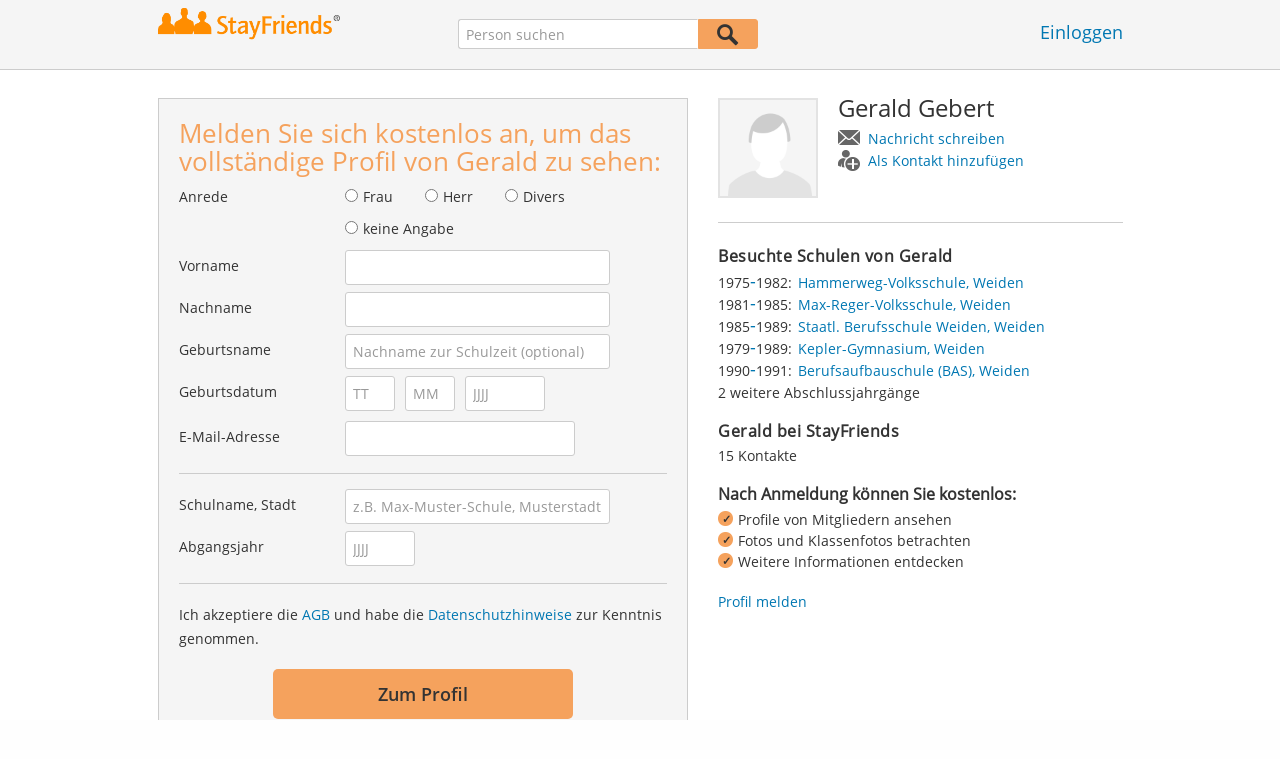

--- FILE ---
content_type: application/x-javascript
request_url: https://www.stayfriends.de/js/public/ibl.js?202601201509
body_size: 1410
content:
$(document).ready(function() {
	var hash = window.location.hash;
	var referrer = document.referrer;
	
	if (hash && hash.indexOf("#ibl-") == 0 /*&& ibl_allowAjax*/) {
		var url = "/sfvc/inboundlinks/";
		url += hash.substring("#ibl-".length);
		
		var prefix = "?";
		if (referrer) {
			url += prefix + "ACCZ=" + encodeURIComponent(referrer);
			prefix = "&";
		}
		
		var params = window.location.search;
		var index = Math.max(params.indexOf("?adrhid="), params.indexOf("&adrhid=") );
		
		if (params && index != -1) {
			var rest = params.substring(index + "Xadrhid=".length);
			
			index = rest.indexOf("&");
			if (index != -1) {
				rest = rest.substring(0, index);
			}
			
			url += prefix + "ACDZ=" + encodeURIComponent(rest);
			prefix = "&";
		}
		
		// pass through the creative parameter
		index = Math.max(params.indexOf("?CR="), params.indexOf("&CR="));
		if (params && index != -1) {
			var rest = params.substring(index + "XCR=".length);
			
			index = rest.indexOf("&");
			if (index != -1) {
				rest = rest.substring(0, index);
			}
			url += prefix + "CR=" + rest;
		}

		// pass through the trackingID or CT parameter
		index = Math.max(params.indexOf("?CT="), params.indexOf("&CT="));
		if (params && index != -1) {
			var rest = params.substring(index + "XCT=".length);

			index = rest.indexOf("&");
			if (index != -1) {
				rest = rest.substring(0, index);
			}
			url += prefix + "CT=" + rest;
		} else {
			index = Math.max(params.indexOf("?trackingID="), params.indexOf("&trackingID="));
			if (params && index != -1) {
				var rest = params.substring(index + "XtrackingID=".length);

				index = rest.indexOf("&");
				if (index != -1) {
					rest = rest.substring(0, index);
				}
				url += prefix + "trackingID=" + rest;
			}
		}

		callSubRequest(url, inboundLinkCallback, false);
	}
});

function callSubRequest(url, funct) {
	callSubRequest(url, funct, true);
}

function callSubRequest(url, funct, addDummyParam) {
	var xmlHttp = null;
	// Mozilla, Opera, Safari and Internet Explorer 7
	if (typeof XMLHttpRequest != 'undefined') {
		xmlHttp = new XMLHttpRequest();
	}
	
	if (!xmlHttp) {
		// Internet Explorer 6 and older
		try {
			xmlHttp  = new ActiveXObject("Msxml2.XMLHTTP");
		} catch(e) {
			try {
				xmlHttp  = new ActiveXObject("Microsoft.XMLHTTP");
			} catch(e) {
				xmlHttp  = null;
			}
		}
	}
	
	if (xmlHttp) {
		if(addDummyParam){
			var now = new Date();
			var newtime = now.getTime();
			url = url + "&__dummy=" + newtime;
		}
		
		xmlHttp.open('GET', url, true);
		if (funct) {
			xmlHttp.onreadystatechange = function () {
				if (xmlHttp.readyState == 4) {
					funct(xmlHttp);
				}
			};
		}
		xmlHttp.send(null);
	}
}

function inboundLinkCallback(obj) {
	if (obj.status != 200 || obj.responseText == "") {
		//equivalent to Constants.FAILURE
		return;
	}
	
	try{
		var json = eval("(" + obj.responseText + ")");
		var adrhid = json.partnercoopLead;
		
		if (adrhid) {
			document.cookie = "partnercoopLead=" + adrhid;
		}
		
		var citcimg = getElement('citcimg');
		if (citcimg && json.imgurl) {
			citcimg.src = json.imgurl;
		}
	} catch(e){
		// nothing
	}
}